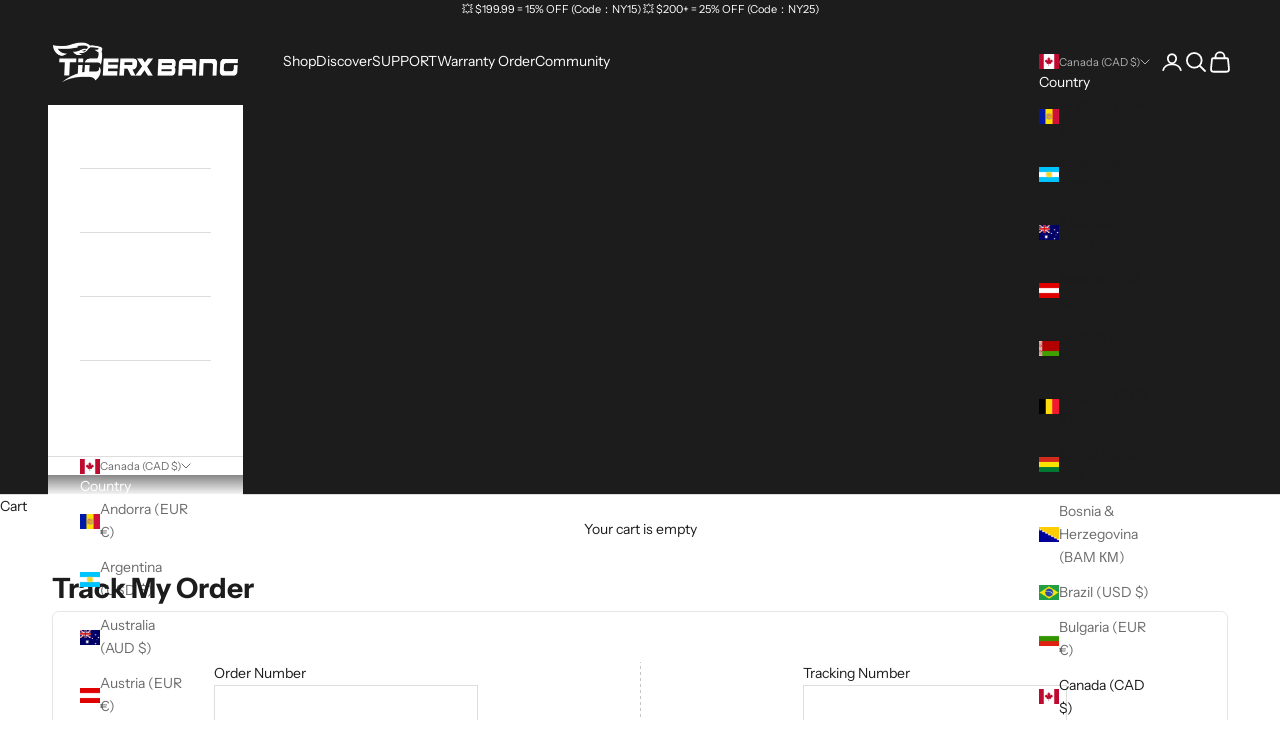

--- FILE ---
content_type: text/css
request_url: https://tigerxbangsup.com/cdn/shop/t/12/assets/bold-upsell-custom.css?v=150135899998303055901690954901
body_size: -571
content:
/*# sourceMappingURL=/cdn/shop/t/12/assets/bold-upsell-custom.css.map?v=150135899998303055901690954901 */
